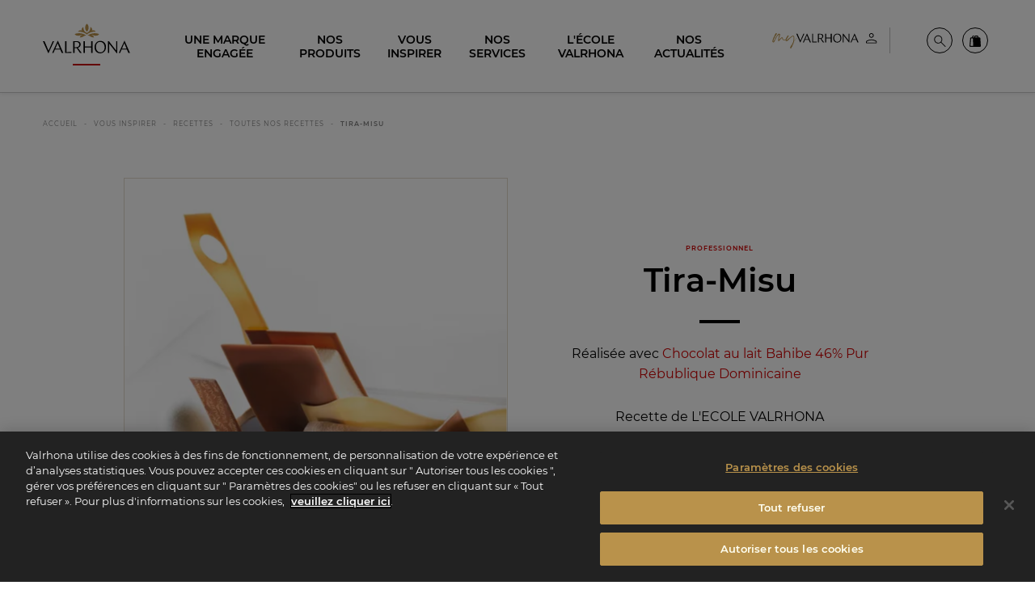

--- FILE ---
content_type: text/css
request_url: https://www.valrhona.com/assets/build/layout.681fb675.css
body_size: 6352
content:
@charset "UTF-8";@font-face{font-family:Montserrat;font-style:normal;font-weight:400;src:url(/assets/build/fonts/Montserrat-Regular.498c8cdb.woff) format("woff"),url(/assets/build/fonts/Montserrat-Regular.d4f770a4.ttf) format("truetype")}@font-face{font-family:Montserrat;font-style:normal;font-weight:600;src:url(/assets/build/fonts/Montserrat-SemiBold.fa5f925d.woff) format("woff"),url(/assets/build/fonts/Montserrat-SemiBold.feb9a9ab.ttf) format("truetype")}@font-face{font-family:Belluga;font-style:normal;font-weight:400;src:url(/assets/build/fonts/BellugaSolid.63a1237c.woff) format("woff"),url(/assets/build/fonts/BellugaSolid.7c2ee0d2.ttf) format("truetype")}.bloc_img{overflow:hidden;padding-top:100%;position:relative}.bloc_img>img,.bloc_img>video{display:block;height:100%;left:50%;max-width:none;object-fit:cover;position:absolute;top:50%;transform:translate(-50%,-50%);transform-origin:center;transition:all .3s ease-out 0s;width:100%}.bloc_img .logo_cerclev{max-height:.9rem;transform:none!important}.bloc_img.darkened{background:#000}.bloc_img.darkened>img,.bloc_img.darkened>video{opacity:.6;z-index:0}.bloc_img.darkened>:not(:first-child){color:#fff;position:relative;z-index:1}.bloc_img.darkened>:not(:first-child) .button{border-color:#fff;color:#000!important}.bloc_img.darkened>:not(:first-child) .button:after{background:#fff}.bloc_img.darkened>:not(:first-child) .button:hover{color:#fff!important}.bloc_img.darkened>:not(:first-child) .dash:after,.bloc_img.darkened>:not(:first-child).dash:after{background:#fff}section.bloc_img{padding:7.1428571429rem 0}a:hover .bloc_img>img{transform:translate3d(-50%,-50%,0) scale(1.1)}.banner{padding:0!important}.banner.lightly.darkened>img,.banner.lightly.darkened>video{opacity:.8!important}.banner>.grid-container{width:100%}.banner .grid-x{height:100vh;min-height:42.8571428571rem;padding-top:160px!important}@media print,screen and (max-width:64.06125em){.banner .grid-x{padding-top:5rem!important}}.banner h1{font-size:3.5714285714rem;line-height:1.1}.banner h1 span{display:block;font-size:7.1428571429rem;line-height:1;margin:0}@media print,screen and (max-width:64.06125em){.banner h1{font-size:2.8571428571rem;line-height:1.2}.banner h1 span{font-size:4.2857142857rem;line-height:1;margin:.7142857143rem 0 -.7142857143rem;word-break:break-all}}@media print,screen and (min-width:64.0625em){.banner.half .grid-x{height:40vh;min-height:37.8571428571rem}}@media print,screen and (max-width:64.06125em){body:has(header #event-banner) #localization-selector{top:8.7142857143rem}}body>header{left:0;right:0;top:0;transition:all .3s ease-out 0s;z-index:500}@media print,screen and (max-width:64.06125em){body>header:has(#event-banner)+#main{margin-top:3.7142857143rem}}body>header.fixed{position:fixed}body>header>*{position:relative;z-index:5}body>header #event-banner{background:#000;max-height:10.7142857143rem;overflow:hidden;padding:1.0714285714rem;text-align:center;transition:all .3s ease 0s}body>header #event-banner.hidden-up,header.compact body>header #event-banner{max-height:0;overflow:hidden;padding:0}body>header #event-banner.hidden-up a,header.compact body>header #event-banner a{opacity:0}body>header #event-banner svg{transition:all .3s ease-out 0s}body>header #event-banner svg path{fill:#fff}body>header #event-banner a{color:#fff;font-size:1rem;transition:all .3s ease-out 0s}@media print,screen and (max-width:64.06125em){body>header #event-banner .close{display:block;left:-50%;position:relative;text-align:center}body>header #event-banner .close svg{height:.7857142857rem;width:.7857142857rem}body>header #event-banner .close svg path{fill:#fff}body>header #event-banner .close svg g path{fill:#000}body>header #event-banner a{display:block!important;line-height:1.6428571429rem;margin-right:3.5714285714rem;max-width:unset!important;overflow:hidden;text-overflow:ellipsis;white-space:nowrap;width:auto!important}body>header #event-banner a svg{position:absolute;right:1.7857142857rem;top:50%;transform:translateY(-50%)}body>header #event-banner a:hover svg{right:1.0714285714rem}}@media print,screen and (min-width:64.0625em){body>header #event-banner{padding:.6428571429rem 0}body>header #event-banner a{display:inline-block;line-height:1.2857142857rem;margin-left:1.4285714286rem;position:relative}body>header #event-banner a svg{margin-left:1.0714285714rem}body>header #event-banner a:hover svg{transform:translate3d(.3571428571rem,0,0)}}body>header>.grid-container{transition:all .3s ease-out 0s}@media print,screen and (min-width:64.0625em){body>header>.grid-container{margin-top:1.7857142857rem}body>header>.grid-container .grid-x:first-child{margin-left:.8928571429rem;margin-right:.8928571429rem}}@media print,screen and (max-width:64.06125em){body>header>.grid-container:last-child{padding:.8571428571rem 1.0714285714rem}body>header>.grid-container:last-child .grid-x .cell{z-index:600}body>header>.grid-container:last-child .grid-x .cell:not(:first-child){z-index:700}}body>header>.grid-container:not(:last-child){z-index:100}body>header #menuToggle{display:inline-block;height:1.1428571429rem;margin-right:1.1428571429rem}body>header #menuToggle svg{overflow:visible}body>header #menuToggle svg polygon{fill:#fff;transform-origin:bottom left;transition:all .3s ease-out 0s}body>header #menuToggle svg polygon:first-child{transform-origin:top left}body>header .cross polygon{fill:#000;transform:rotate(-45deg)}body>header .cross polygon:first-child{transform:rotate(45deg)}body>header #logo{display:block;height:6rem;overflow:visible;position:relative;text-align:center;transition:all .3s ease 0s}body>header #logo:after{background:#c80000;bottom:0;content:"";display:block;height:5px;left:50%;position:absolute;transform:translateX(-50%);transition:all .3s ease 0s;width:73px}body>header #logo svg{overflow:visible}body>header #logo svg #logo-sigle{transform-origin:1.9796428571rem 0}body>header #logo svg #logo-line{-moz-transform-origin:17px 2px;-ms-transform-origin:17px 2px;-o-transform-origin:17px 2px;-webkit-transform-origin:17px 2px;transform-origin:17px 2px;transition:all .3s ease 0s}body>header #logo svg .logo-letter:first-child{transition:all .4s ease .02s}body>header #logo svg .logo-letter:nth-child(2){transition:all .4s ease .04s}body>header #logo svg .logo-letter:nth-child(3){transition:all .4s ease .06s}body>header #logo svg .logo-letter:nth-child(4){transition:all .4s ease .08s}body>header #logo svg .logo-letter:nth-child(5){transition:all .4s ease .1s}body>header #logo svg .logo-letter:nth-child(6){transition:all .4s ease .12s}body>header #logo svg .logo-letter:nth-child(7){transition:all .4s ease .14s}body>header #logo svg .logo-letter:nth-child(8){transition:all .4s ease .16s}body>header #logo svg .logo-letter:nth-child(9){transition:all .4s ease .18s}body>header #logo svg .logo-letter:nth-child(10){transition:all .4s ease .2s}body>header [id^=header-link]{display:inline-block;font-size:.8571428571rem;padding:.5rem .7142857143rem}body>header [id^=header-link] a,body>header [id^=header-link] button{border:1px solid #fff;border-radius:1.4285714286rem;color:#fff;cursor:pointer;line-height:1rem;padding:.5357142857rem 1.4285714286rem}body>header [id^=header-link] a svg,body>header [id^=header-link] button svg{display:inline-block;pointer-events:none;vertical-align:sub}body>header [id^=header-link] a svg path:not(.my),body>header [id^=header-link] button svg path:not(.my){fill:#fff}@media print,screen and (max-width:64.06125em){body>header [id^=header-link]{padding:0}body>header [id^=header-link] a,body>header [id^=header-link] button{display:inline-block;margin:0 .4464285714rem;padding:0!important}body>header [id^=header-link] svg{height:1rem;width:1rem}}body>header .header-login{position:relative}body>header .header-login:hover .header-login--dropdown{display:block}@media print,screen and (min-width:64.0625em){body>header .header-login--eu{border:none!important;border-radius:0!important;border-right:1px solid rgba(0,0,0,.25)!important;margin-right:40px!important;width:auto!important}}body>header .header-login--eu .myvalrhonalogo{padding-right:15px}@media print,screen and (max-width:64.06125em){body>header .header-login--eu .myvalrhonalogo{display:none!important}}@media print,screen and (min-width:64.0625em){body>header .header-login--eu .usericon{display:none!important}}body>header .header-login--dropdown{display:none;left:50%;min-width:140px;padding-top:14px;position:absolute;text-align:left;transform:translateX(-50%)}@media print,screen and (max-width:64.06125em){body>header .header-login--dropdown{left:unset;right:-8px;transform:none}}body>header .header-login--dropdown:before{border-bottom:11px solid #000;border-left:11px solid transparent;border-right:11px solid transparent;content:"";display:block;height:0;left:0;margin:auto;position:absolute;right:0;top:3px;width:0}@media print,screen and (max-width:64.06125em){body>header .header-login--dropdown:before{left:unset;right:13px}}body>header .header-login--dropdown--container{background-color:#000;list-style:none;margin:0;padding:8px}body>header .header-login--items{color:#fff}body>header .header-login--items:hover a{text-decoration:underline}body>header .header-login--items a{color:#fff!important;padding:0}body>header .header-login--items a.header-login--items--logout:before{background-image:url(/assets/build/images/close_modal.0819f6e6.svg);background-size:contain;content:"";display:inline-block;filter:brightness(0) invert(1);height:9px;margin-right:5px;width:9px}body>header nav{position:relative}body>header nav #main-menu{align-items:baseline;height:100%;position:static}body>header nav #main-menu>li{display:block;height:100%;position:static}body>header nav #main-menu>li>a,body>header nav #main-menu>li>button{color:#fff;font-size:.8571428571rem;font-weight:700;line-height:1.0714285714rem;padding:.3571428571rem 1.4285714286rem 1.7857142857rem;text-transform:uppercase;transition:all .3s ease-out 0s}body>header nav #main-menu>li>a.hundred_years,body>header nav #main-menu>li>button.hundred_years{margin-top:-1.0714285714rem;padding:.3571428571rem}body>header nav #main-menu>li>a.hundred_years img,body>header nav #main-menu>li>button.hundred_years img{max-width:8.0714285714rem;width:100%}@media print,screen and (min-width:64.0625em){body>header nav #main-menu>li>a.current,body>header nav #main-menu>li>button.current{position:relative}body>header nav #main-menu>li>a.current:after,body>header nav #main-menu>li>button.current:after{background:#b9934c;bottom:-.0714285714rem;content:"";display:block;height:.1428571429rem;left:50%;position:absolute;transform:translateX(-50%);width:3.5714285714rem}}@media print,screen and (min-width:64.0625em) and (max-width:74.99875em){body>header nav #main-menu>li>a,body>header nav #main-menu>li>button{padding:.3571428571rem 1.1428571429rem 1.7857142857rem}}body>header nav #main-menu>li.has-open-sub-menu.has-open-sub-menu>a,body>header nav #main-menu>li.has-open-sub-menu.has-open-sub-menu>button,body>header nav #main-menu>li.has-open-sub-menu>a,body>header nav #main-menu>li.has-open-sub-menu>a:hover,body>header nav #main-menu>li.has-open-sub-menu>button,body>header nav #main-menu>li.has-open-sub-menu>button:hover{color:#b9934c}body>header nav #main-menu>li.has-open-sub-menu .sub-menu-wrapper{opacity:1;pointer-events:auto;transform:none;visibility:visible}body>header nav #main-menu>li.has-open-sub-menu .sub-menu-wrapper>.cell{opacity:1;transform:none;transition-delay:.25s}body>header nav #main-menu>li.has-open-sub-menu .sub-menu-wrapper>.cell:last-child{transition-delay:.5s}body>header nav #main-menu>li.has-open-sub-menu .sub-menu-wrapper:before{right:0}@media print,screen and (min-width:64.0625em){body>header nav #main-menu>li:not(:hover) .sub-menu-wrapper{transition-delay:.3s}body>header nav #main-menu>li:not(:hover) .sub-menu-wrapper:after{display:none}}body>header nav #main-menu>li.icon-link{padding-bottom:20px}body>header nav #main-menu>li.icon-link a{margin-right:20px;padding:0!important;position:relative;width:3.9285714286rem}body>header nav #main-menu>li.icon-link a img{transition:opacity .3s ease;width:100%}body>header nav #main-menu>li.icon-link a img.svg-white{opacity:1}body>header nav #main-menu>li.icon-link a img.svg-black{left:0;opacity:0;position:absolute;top:0}@media print,screen and (max-width:64.06125em){body>header nav #main-menu{background:#fff;bottom:0;justify-content:flex-start;left:0;overflow:scroll;padding:2.1428571429rem 10vw 1.0714285714rem;position:fixed;right:0;text-align:left;top:5rem;transform:translate3d(-100vw,0,0);transition:all .3s ease-out 0s;z-index:500}body>header nav #main-menu.open{transform:none;z-index:5}body>header nav #main-menu>li{justify-content:left}body>header nav #main-menu>li:not(.has-open-sub-menu) .sub-menu-wrapper,body>header nav #main-menu>li:not(:hover) .sub-menu-wrapper{transform:translate3d(100vw,0,0)}body>header nav #main-menu>li>a,body>header nav #main-menu>li>button{color:#000!important;display:block;font-size:1.1428571429rem;letter-spacing:.0635714286rem;line-height:1.3571428571rem;padding:1.7857142857rem 0;position:relative;width:100%}body>header nav #main-menu>li>a:not([href]):after,body>header nav #main-menu>li>button:not([href]):after{background-image:url(/assets/build/images/chevron-menu.9bc86793.svg);content:"";display:block;height:1.2857142857rem;position:absolute;right:0;top:50%;transform:translateY(-50%);width:.7142857143rem}}@media print,screen and (min-width:64.0625em){body>header nav #main-menu{flex-wrap:nowrap}}body>header nav .sub-menu-wrapper{background:#fff;opacity:0;pointer-events:none;transition:all .3s ease-out 0s;visibility:hidden}body>header nav .sub-menu-wrapper .sub-category{color:#b9934c;font-weight:700;letter-spacing:.1428571429rem;line-height:1.5;margin-bottom:0;padding:.3rem 1rem .3rem 0;text-transform:uppercase}body>header nav .sub-menu-wrapper .sub-category:not([href]){cursor:default}body>header nav .sub-menu-wrapper ul.grid-x>li{flex-direction:column}body>header nav .sub-menu-wrapper ul.sub-menu.align-left{margin-left:0}body>header nav .sub-menu-wrapper ul.sub-menu.align-left li{justify-content:left}body>header nav .sub-menu-wrapper ul.sub-menu.align-left li a{color:#000;display:block;font-size:1rem;font-weight:700;line-height:1.7142857143rem;overflow:hidden;padding:0;position:relative;width:100%}body>header nav .sub-menu-wrapper ul.sub-menu.align-left li a div{display:inline-block;padding:.3571428571rem 2.1428571429rem .3571428571rem 0;transition:margin-right .3s linear}body>header nav .sub-menu-wrapper ul.sub-menu.align-left li a div:first-child:before{background:#b9934c;content:"";display:inline-block;height:.2857142857rem;position:relative;top:-.2857142857rem;transition:all .3s ease-out 0s;transition-delay:.3s;width:0}body>header nav .sub-menu-wrapper ul.sub-menu.align-left li a div:not(:first-child){margin-top:-.7142857143rem}body>header nav .sub-menu-wrapper ul.sub-menu.align-left li a:hover div:first-child:before{margin-right:.7142857143rem;width:2.1428571429rem}body>header nav .sub-menu-wrapper a.push{font-size:1rem;font-weight:700;line-height:1.7142857143rem;margin:0;text-align:center}@media print,screen and (min-width:64.0625em){body>header nav .sub-menu-wrapper a.push{margin-top:1.7857142857rem;padding:70% 0 0}body>header nav .sub-menu-wrapper a.push img{opacity:.66;transition:all .3s ease-out 0s;z-index:5}body>header nav .sub-menu-wrapper a.push .cursor-fixed{z-index:15}body>header nav .sub-menu-wrapper a.push .sub-category{left:50%;max-width:75%;position:absolute;top:50%;transform:translate(-50%,-50%);z-index:10}body>header nav .sub-menu-wrapper a.push:hover{box-shadow:0 1.7142857143rem 2.1428571429rem 0 rgba(0,0,0,.15)}}@media print,screen and (max-width:64.06125em){body>header nav .sub-menu-wrapper a.push{background:transparent;display:flex;flex-direction:column;padding:0}body>header nav .sub-menu-wrapper a.push img{left:0;opacity:1;order:2;position:relative;top:0;transform:none}body>header nav .sub-menu-wrapper a.push .sub-category{color:#b9934c;font-size:.8571428571rem;letter-spacing:.1428571429rem;order:1;padding:1.7857142857rem 0 .8928571429rem;position:relative;text-align:left}body>header nav .sub-menu-wrapper a.push:hover img{box-shadow:0 1.7142857143rem 2.1428571429rem 0 rgba(0,0,0,.15)}}@media print,screen and (min-width:64.0625em){body>header nav .sub-menu-wrapper{left:0;padding:0 0 1.7857142857rem;position:absolute;right:0;top:100%;transform-origin:top}}@media print,screen and (min-width:64.0625em) and (min-width:64.0625em) and (max-width:74.99875em){body>header nav .sub-menu-wrapper{padding:0 1.7857142857rem 1.7857142857rem}}@media print,screen and (min-width:64.0625em){body>header nav .sub-menu-wrapper>.cell{opacity:0;transform:translate3d(0,-1.7857142857rem,0);transition:all .3s ease-out 0s}body>header nav .sub-menu-wrapper li.cell{padding-top:1.7857142857rem}body>header nav .sub-menu-wrapper:before{background:#b9934c;content:"";display:block;height:.2857142857rem;left:0;position:absolute;right:100%;top:0;transition:all .8s cubic-bezier(.79,0,.21,.99)}}@media print,screen and (max-width:64.06125em){body>header nav .sub-menu-wrapper{bottom:0;height:auto!important;left:0;overflow:scroll;padding:3.5714285714rem 10vw 1.0714285714rem;position:fixed;right:0;top:5rem;z-index:10}body>header nav .sub-menu-wrapper:before{background:#fff;background:-moz-linear-gradient(top,#fff 0,hsla(0,0%,100%,0) 100%);background:-webkit-linear-gradient(top,#fff,hsla(0,0%,100%,0));background:linear-gradient(180deg,#fff 0,hsla(0,0%,100%,0));content:"";display:block;filter:progid:DXImageTransform.Microsoft.gradient(startColorstr="$c1",endColorstr="$c2",GradientType=$type);height:3.2142857143rem;left:0;position:absolute;position:fixed;right:0;top:5rem;z-index:15}body>header nav .sub-menu-wrapper .cell{flex-direction:column}body>header nav .sub-menu-wrapper .cell li{justify-content:left}body>header nav .sub-menu-wrapper .cell li.cell:not(:first-child){margin-top:3.5714285714rem}body>header nav .sub-menu-wrapper ul{margin:0}body>header nav .sub-menu-wrapper .sub-menu li a{color:#000;font-weight:700;text-transform:none}body>header nav .sub-menu-wrapper .sub-menu li a div{display:inline-block!important;padding-right:0!important}body>header nav #back-menu{background:url(/assets/build/images/chevron-menu.9bc86793.svg) no-repeat 100%;background-size:.7142857143rem 1.2857142857rem;height:2.5rem;left:10vw;opacity:0;position:fixed;top:5rem;transform:translate3d(100vw,0,0) scaleX(-1);transition:all .3s ease-out 0s;width:1.7857142857rem;z-index:99}body>header nav #back-menu.active{opacity:1;transform:scaleX(-1)}}@media print,screen and (min-width:64.0625em){body>header nav:after{content:"";display:block;height:100vh;left:50%;pointer-events:none;position:absolute;top:100%;transform:translate3d(-50%,0,0);transition:all .3s ease-out 0s;width:140vw;z-index:-1}body>header nav:hover:after{background:rgba(0,0,0,.5)}}body.menu-open body>header,body>header.compact,body>header.opaque,body>header.open-sub-menu,body>header:hover{background:#fff;border-bottom:1px solid #ededef;box-shadow:0 2px 4px 0 hsla(240,6%,93%,.75)}body.menu-open body>header #localizationToggle path,body.menu-open body>header #logo-titre,body.menu-open body>header #menuToggle *,body>header.compact #localizationToggle path,body>header.compact #logo-titre,body>header.compact #menuToggle *,body>header.opaque #localizationToggle path,body>header.opaque #logo-titre,body>header.opaque #menuToggle *,body>header.open-sub-menu #localizationToggle path,body>header.open-sub-menu #logo-titre,body>header.open-sub-menu #menuToggle *,body>header:hover #localizationToggle path,body>header:hover #logo-titre,body>header:hover #menuToggle *{fill:#000}body.menu-open body>header nav #main-menu>li>a,body.menu-open body>header nav #main-menu>li>button,body>header.compact nav #main-menu>li>a,body>header.compact nav #main-menu>li>button,body>header.opaque nav #main-menu>li>a,body>header.opaque nav #main-menu>li>button,body>header.open-sub-menu nav #main-menu>li>a,body>header.open-sub-menu nav #main-menu>li>button,body>header:hover nav #main-menu>li>a,body>header:hover nav #main-menu>li>button{color:#000}body.menu-open body>header #localization-selector span,body.menu-open body>header [id^=header-link] a,body.menu-open body>header [id^=header-link] button,body>header.compact #localization-selector span,body>header.compact [id^=header-link] a,body>header.compact [id^=header-link] button,body>header.opaque #localization-selector span,body>header.opaque [id^=header-link] a,body>header.opaque [id^=header-link] button,body>header.open-sub-menu #localization-selector span,body>header.open-sub-menu [id^=header-link] a,body>header.open-sub-menu [id^=header-link] button,body>header:hover #localization-selector span,body>header:hover [id^=header-link] a,body>header:hover [id^=header-link] button{border-color:#000;color:#000}body.menu-open body>header #localization-selector span svg path:not(.my),body.menu-open body>header [id^=header-link] a svg path:not(.my),body.menu-open body>header [id^=header-link] button svg path:not(.my),body>header.compact #localization-selector span svg path:not(.my),body>header.compact [id^=header-link] a svg path:not(.my),body>header.compact [id^=header-link] button svg path:not(.my),body>header.opaque #localization-selector span svg path:not(.my),body>header.opaque [id^=header-link] a svg path:not(.my),body>header.opaque [id^=header-link] button svg path:not(.my),body>header.open-sub-menu #localization-selector span svg path:not(.my),body>header.open-sub-menu [id^=header-link] a svg path:not(.my),body>header.open-sub-menu [id^=header-link] button svg path:not(.my),body>header:hover #localization-selector span svg path:not(.my),body>header:hover [id^=header-link] a svg path:not(.my),body>header:hover [id^=header-link] button svg path:not(.my){fill:#000}body>header.compact #logo{height:3.5714285714rem}body>header.compact #logo:after{height:4px;transform:translate3d(-50%,-4px,0);transition:all .3s ease 0s!important;width:37px}@media print,screen and (min-width:64.0625em){body>header.compact svg #logo-line{height:4px;transform:translate(-17px,-40px);transition:all .3s ease 0s!important;width:37px}body>header.compact header>.grid-container{margin-top:.3571428571rem}body>header.opaque{border-bottom:.0714285714rem solid #ccc}}body>header.opaque+main{margin-top:15.8571428571rem}body>header.opaque+main.no-events{margin-top:12.8571428571rem}@media print,screen and (max-width:64.06125em){body>header.opaque+main{margin-top:5rem}}body>header.opaque+main .banner .grid-x{padding-top:0}body>header:not(:hover){transition:all .3s ease-in-out .3s}body>header:not(:hover) .newMenu24__userMenu *{transition:all .2s ease-in-out .2s}body>header.compact .icon-link a img.svg-white,body>header.opaque .icon-link a img.svg-white,body>header:hover .icon-link a img.svg-white{opacity:0!important}body>header.compact .icon-link a img.svg-black,body>header.opaque .icon-link a img.svg-black,body>header:hover .icon-link a img.svg-black{opacity:1!important}body>header .newMenu24{align-items:start;display:flex;flex-direction:row;justify-content:space-between}@media print,screen and (max-width:64.06125em){body>header .newMenu24{align-items:stretch;gap:1.4285714286rem}}body>header .newMenu24 span[aria-hidden=true]{display:block}body>header .newMenu24__menuToggle{display:none;order:1}@media print,screen and (max-width:64.06125em){body>header .newMenu24__menuToggle{align-items:center;display:flex;width:8.33333%}}body>header .newMenu24__logo{align-items:start;display:flex;flex-shrink:0;order:2}body>header .newMenu24__logo #logo{height:auto}body>header .newMenu24__logo #logo span[aria-hidden=true]{overflow:hidden}body>header .newMenu24__logo #logo svg{height:auto;width:6.7857142857rem}body>header .newMenu24__logo #logo:after{bottom:4px;height:2px;width:34px}@media print,screen and (max-width:64.06125em){body>header .newMenu24__logo #logo:after{height:4px}body>header .newMenu24__logo #logo svg{transform:scale(210%) translateY(10px)}body>header .newMenu24__logo #logo-titre{display:none}}body>header .newMenu24__nav{flex-grow:1;order:3}@media print,screen and (max-width:64.06125em){body>header .newMenu24__nav{flex-grow:0;flex-shrink:1;order:5}}body>header .newMenu24__nav #main-menu{align-items:end;gap:1.4285714286rem;justify-content:space-between;padding:0 2.5rem}@media print,screen and (max-width:64.06125em){body>header .newMenu24__nav #main-menu{align-items:stretch;gap:0;justify-content:normal;padding:2.1428571429rem 10vw 1.0714285714rem}}body>header .newMenu24__nav #main-menu>li{align-items:start;display:flex;height:5.3571428571rem}body>header .newMenu24__nav #main-menu>li>a,body>header .newMenu24__nav #main-menu>li>button{cursor:pointer;margin-top:.7857142857rem;padding:0 .5714285714rem;text-align:center}@media print,screen and (max-width:64.06125em){body>header .newMenu24__nav #main-menu>li>a,body>header .newMenu24__nav #main-menu>li>button{align-items:center;display:flex;justify-content:start;margin-top:0;text-align:left}}body>header .newMenu24__nav #main-menu>li>button{align-items:start;display:flex;height:calc(100% - 1.42857rem)}@media print,screen and (max-width:64.06125em){body>header .newMenu24__nav #main-menu>li>button{align-items:center}}body>header .newMenu24__userMenu{align-items:center;display:flex;flex-direction:row;flex-wrap:nowrap;justify-content:end;order:4}@media print,screen and (max-width:64.06125em){body>header .newMenu24__userMenu{align-items:center;display:flex;flex-grow:1}}body>header .newMenu24__userMenu [id^=header-link]{display:block;padding:0}body>header .newMenu24__userMenu [id^=header-link]>a,body>header .newMenu24__userMenu [id^=header-link]>button{align-items:center;border-radius:50%;display:flex;height:32px;justify-content:center;margin:.3571428571rem .3571428571rem 0;padding:0;width:32px}@media print,screen and (max-width:64.06125em){body>header .newMenu24__userMenu [id^=header-link]{padding:0}body>header .newMenu24__userMenu [id^=header-link] a,body>header .newMenu24__userMenu [id^=header-link] button{display:inline-flex;margin:0 .4464285714rem;padding:0!important}body>header .newMenu24__userMenu [id^=header-link] svg{height:1.1428571429rem;width:1.1428571429rem}}body>footer{background:#000;flex-shrink:1;padding:7.1428571429rem 0 1.7857142857rem}@media print,screen and (max-width:64.06125em){body>footer{padding:1.7857142857rem}body>footer>.grid-container>.grid-x>.cell:first-child{order:1}body>footer>.grid-container>.grid-x>.cell:nth-child(2){order:2}body>footer>.grid-container>.grid-x>.cell:nth-child(3){order:4}body>footer>.grid-container>.grid-x>.cell:nth-child(4){order:3}body>footer>.grid-container>.grid-x>.cell:nth-child(5){order:5}body>footer>.grid-container>.grid-x>.cell:nth-child(6){order:6}body>footer .cell>.hide-for-large[data-toggle]{padding-bottom:2.8571428571rem;position:relative;top:-.3571428571rem}body>footer .cell>.hide-for-large[data-toggle] span{padding:0 .5em}body>footer .cell>.hide-for-large[data-toggle] span[data-toggle=country-dropdown] svg{overflow:visible!important;position:relative;vertical-align:sub}body>footer .cell>.hide-for-large[data-toggle] span[data-toggle=country-dropdown] svg path{fill:#fff}}@media print,screen and (min-width:64.0625em){body>footer>.grid-container>.grid-x>.cell:nth-child(2)>*{padding-left:1.7857142857rem}}body>footer *{color:#fff}@media print,screen and (max-width:64.06125em){body>footer *{text-align:center}}body>footer #logo-footer{display:block;margin-bottom:3.5714285714rem;padding:0}body>footer .cell>h1,body>footer .cell>p,body>footer .links>p{font-size:.8571428571rem;font-weight:700;letter-spacing:.0714285714rem;line-height:1.0714285714rem;text-transform:uppercase}body>footer ul.menu{margin:0}body>footer ul.menu li{margin:0 0 .7142857143rem}body>footer ul.menu li a{color:#ccc;font-size:.8571428571rem;line-height:1.4;padding:.3571428571rem 0}body>footer ul.menu li a:active,body>footer ul.menu li a:hover{color:#fff;text-decoration:underline}body>footer ul.menu li a svg path{fill:#fff}body>footer ul.menu li.highlighted a{color:rgba(185,147,76,.8);font-weight:700}body>footer ul.menu li.highlighted a:hover{color:#b9934c}body>footer ul.menu.expanded{margin-bottom:1.7857142857rem}body>footer ul.menu.tiny{margin-top:1.7857142857rem;padding:1.7857142857rem 0 0}body>footer ul.menu.tiny a{color:grey;font-size:.7142857143rem;padding:0}@media print,screen and (max-width:64.06125em){body>footer ul.menu.tiny li{margin:0 0 .3571428571rem}body>footer ul.menu.tiny li:not(:last-child) a:after{content:"-";display:inline-block;text-align:center;width:.8571428571rem}body>footer ul.menu{margin-bottom:3.5714285714rem}body>footer ul.menu.tiny{margin-bottom:0}body>footer ul.menu.expanded{margin-bottom:1.7857142857rem}}body>footer .bcorp{display:block;margin:0 auto}@media print,screen and (min-width:64.0625em){body>footer .bcorp{margin:0}}body>footer .bcorp_label{display:block;font-size:.8rem;margin-top:10px}body>footer .bcorp_description{display:block;font-size:.7rem;line-height:1.1rem;margin-top:10px}body>footer #localization-selector{display:inline-block;position:relative}body>footer #localization-selector>button{color:#fff;cursor:default;display:inline-block;font-size:.8571428571rem;line-height:1.0714285714rem;margin-right:1.4285714286rem;padding:.5357142857rem 0 1.0714285714rem}body>footer #localization-selector>button:hover{text-decoration:underline}body>footer #localization-selector>button,body>footer #localization-selector>button *{transition:all .3s ease-out 0s}body>footer #localization-selector>button svg{display:inline-block;margin-right:.7142857143rem;overflow:visible;vertical-align:middle}body>footer #localization-selector>button path{fill:#fff}body>footer #localization-selector .dropdown-pane{border:none;box-shadow:0 1.7142857143rem 2.1428571429rem 0 rgba(0,0,0,.15);padding:1.7857142857rem 1.7857142857rem 1.0714285714rem}body>footer #localization-selector .dropdown-pane:before{border-color:#fff transparent transparent;border-style:solid;border-width:.75rem .75rem 0;bottom:-.75rem;content:"";display:block;height:0;position:absolute;width:0}body>footer #localization-selector .dropdown-pane>p{color:grey;font-size:.7142857143rem}body>footer #localization-selector .dropdown-pane .grid-x *{font-size:.7142857143rem;line-height:.9285714286rem}body>footer #localization-selector .dropdown-pane .grid-x * p{color:#000;font-weight:700;letter-spacing:.0714285714rem;margin-bottom:1.0714285714rem;text-transform:uppercase}body>footer #localization-selector .dropdown-pane .grid-x * ul{margin-bottom:0}body>footer #localization-selector .dropdown-pane .grid-x * ul+p{margin-top:1.7857142857rem}body>footer #localization-selector .dropdown-pane .grid-x * ul li{margin-bottom:.7142857143rem;padding-right:1.4285714286rem}body>footer #localization-selector .dropdown-pane .grid-x * ul li a{color:#000}body>footer #localization-selector .dropdown-pane .grid-x * ul li a:hover{color:#d00000}body>footer #localization-selector .dropdown-pane .grid-x * ul.grid-x{margin:0}body>footer #localization-selector #country-dropdown{min-width:30.7142857143rem;z-index:200}@media print,screen and (min-width:64.0625em){body>footer #localization-selector span[data-toggle=country-dropdown] svg{margin-right:.7142857143rem}body>footer #localization-selector span[data-toggle=language-dropdown] svg{margin-left:.7142857143rem}}@media print,screen and (max-width:64.06125em){body>footer #localization-selector{background:#fff;bottom:0;left:0;overflow:scroll;padding:2.1428571429rem 10vw 1.0714285714rem;position:fixed;right:0;text-align:left;top:5rem;transform:translate3d(-100vw,0,0);transition:all .3s ease-out 0s;z-index:500}body>footer #localization-selector *{color:#000;text-align:left}body>footer #localization-selector>img[data-toggle]{position:absolute;right:1.7857142857rem;top:1.7857142857rem}body>footer #localization-selector>:last-child{margin-bottom:3.5714285714rem!important}body>footer #localization-selector.open{transform:none}body>footer #localization-selector span[data-toggle=country-dropdown],body>footer #localization-selector span[data-toggle=language-dropdown]{font-weight:700;text-align:left}body>footer #localization-selector span[data-toggle=country-dropdown] span,body>footer #localization-selector span[data-toggle=language-dropdown] span{color:#000;text-align:left}body>footer #localization-selector span[data-toggle=country-dropdown] svg path,body>footer #localization-selector span[data-toggle=language-dropdown] svg path{fill:#000!important}body>footer #localization-selector span[data-toggle=language-dropdown]{border-top:.0714285714rem solid #ccc;margin-right:0;margin-top:1.7857142857rem;padding-top:1.7857142857rem;text-align:left;width:100%}body>footer #localization-selector span[data-toggle=language-dropdown] svg{display:none}body>footer #localization-selector .dropdown-pane{border:none;bottom:0;box-shadow:none;display:block!important;left:0;margin:0;max-width:100%;min-width:0!important;opacity:1;padding:0;position:static!important;right:0;text-align:left;top:0;visibility:visible}body>footer #localization-selector .dropdown-pane ul.grid-x{justify-content:left}body>footer #localization-selector .dropdown-pane:before{display:none}body>footer #localization-selector>.grid-container{padding:.8571428571rem 1.0714285714rem}body>footer #localization-selector>.grid-container .grid-x{align-items:center;justify-content:space-around}body>footer #localization-selector>.grid-container .grid-x .cell{z-index:600}body>footer #localization-selector>.grid-container .grid-x .cell:not(:first-child){z-index:700}}body>footer .icon-links a{transition:all .3s}body>footer .icon-links a:hover{opacity:.8}body>footer .icon-links a:hover svg{border-bottom:1px solid hsla(0,0%,100%,.5);padding-bottom:2px}.slick-slider{-webkit-touch-callout:none;-webkit-tap-highlight-color:transparent;box-sizing:border-box;-ms-touch-action:pan-y;touch-action:pan-y;-webkit-user-select:none;-khtml-user-select:none;-moz-user-select:none;-ms-user-select:none;user-select:none}.slick-list,.slick-slider{display:block;position:relative}.slick-list{margin:0;overflow:hidden;padding:0}.slick-list:focus{outline:none}.slick-list.dragging{cursor:pointer;cursor:hand}.slick-slider .slick-list,.slick-slider .slick-track{-webkit-transform:translateZ(0);-moz-transform:translateZ(0);-ms-transform:translateZ(0);-o-transform:translateZ(0);transform:translateZ(0)}.slick-track{display:block;left:0;margin-left:auto;margin-right:auto;position:relative;top:0}.slick-track:after,.slick-track:before{content:"";display:table}.slick-track:after{clear:both}.slick-loading .slick-track{visibility:hidden}.slick-slide{display:none;float:left;height:100%;min-height:1px}[dir=rtl] .slick-slide{float:right}.slick-slide img{display:block}.slick-slide.slick-loading img{display:none}.slick-slide.dragging img{pointer-events:none}.slick-initialized .slick-slide{display:block}.slick-loading .slick-slide{visibility:hidden}.slick-vertical .slick-slide{border:1px solid transparent;display:block;height:auto}.slick-arrow.slick-hidden{display:none}.slick-loading .slick-list{background:#fff url(/assets/build/images/ajax-loader.fb6f3c23.gif) 50% no-repeat}@font-face{font-family:slick;font-style:normal;font-weight:400;src:url(/assets/build/fonts/slick.a4e97f5a.eot);src:url(/assets/build/fonts/slick.a4e97f5a.eot) format("embedded-opentype"),url(/assets/build/fonts/slick.29518378.woff) format("woff"),url(/assets/build/fonts/slick.c94f7671.ttf) format("truetype"),url(/assets/build/images/slick.2630a3e3.svg) format("svg")}.slick-next,.slick-prev{border:none;cursor:pointer;display:block;font-size:0;height:20px;line-height:0px;padding:0;position:absolute;top:50%;-webkit-transform:translateY(-50%);-ms-transform:translateY(-50%);transform:translateY(-50%);width:20px}.slick-next,.slick-next:focus,.slick-next:hover,.slick-prev,.slick-prev:focus,.slick-prev:hover{background:transparent;color:transparent;outline:none}.slick-next:focus:before,.slick-next:hover:before,.slick-prev:focus:before,.slick-prev:hover:before{opacity:1}.slick-next.slick-disabled:before,.slick-prev.slick-disabled:before{opacity:.25}.slick-next:before,.slick-prev:before{-webkit-font-smoothing:antialiased;-moz-osx-font-smoothing:grayscale;color:#fff;font-family:slick;font-size:20px;line-height:1;opacity:.75}.slick-prev{left:-25px}[dir=rtl] .slick-prev{left:auto;right:-25px}.slick-prev:before{content:"←"}[dir=rtl] .slick-prev:before{content:"→"}.slick-next{right:-25px}[dir=rtl] .slick-next{left:-25px;right:auto}.slick-next:before{content:"→"}[dir=rtl] .slick-next:before{content:"←"}.slick-dotted.slick-slider{margin-bottom:30px}.slick-dots{bottom:-25px;display:block;list-style:none;margin:0;padding:0;position:absolute;text-align:center;width:100%}.slick-dots li{display:inline-block;margin:0 5px;padding:0;position:relative}.slick-dots li,.slick-dots li button{cursor:pointer;height:20px;width:20px}.slick-dots li button{background:transparent;border:0;color:transparent;display:block;font-size:0;line-height:0px;outline:none;padding:5px}.slick-dots li button:focus,.slick-dots li button:hover{outline:none}.slick-dots li button:focus:before,.slick-dots li button:hover:before{opacity:1}.slick-dots li button:before{-webkit-font-smoothing:antialiased;-moz-osx-font-smoothing:grayscale;color:#000;content:"•";font-family:slick;font-size:6px;height:20px;left:0;line-height:20px;opacity:.25;position:absolute;text-align:center;top:0;width:20px}.slick-dots li.slick-active button:before{color:#000;opacity:.75}